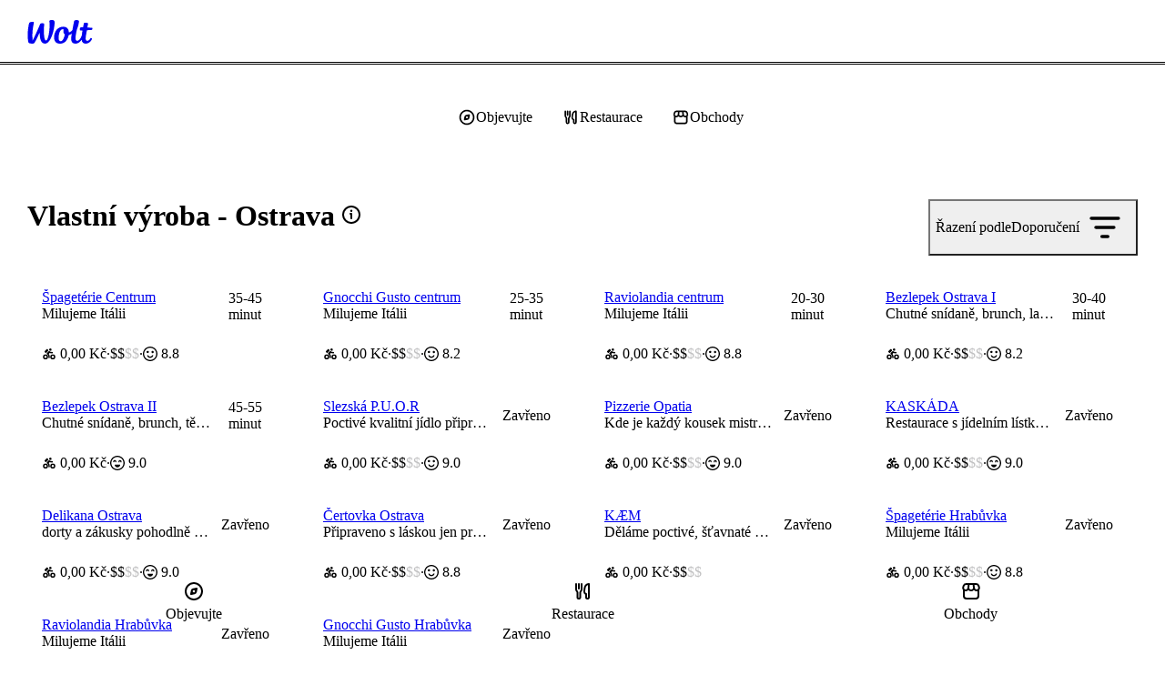

--- FILE ---
content_type: image/svg+xml
request_url: https://wolt.com/static/images/gear-medium-35e4a17a5b90c1538f26.svg
body_size: 232
content:
<svg xmlns="http://www.w3.org/2000/svg" viewBox="0 0 24 24" id="al-icon"><path d="M12 8a4 4 0 1 0 0 8 4 4 0 0 0 0-8m-2 4a2 2 0 1 1 4 0 2 2 0 0 1-4 0"/><path d="M11.42 2a2 2 0 0 0-1.943 1.528l-.375 1.545-1.448-.819a2 2 0 0 0-2.399.327l-.674.674a2 2 0 0 0-.327 2.4l.82 1.447-1.546.375a2 2 0 0 0-1.528 1.944v1.159a2 2 0 0 0 1.528 1.943l1.545.375-.819 1.448a2 2 0 0 0 .327 2.399l.674.674a2 2 0 0 0 2.4.327l1.447-.82.375 1.546a2 2 0 0 0 1.944 1.528h1.159a2 2 0 0 0 1.943-1.528l.375-1.545 1.448.819a2 2 0 0 0 2.399-.327l.674-.674a2 2 0 0 0 .327-2.4l-.82-1.447 1.546-.375a2 2 0 0 0 1.528-1.944v-1.158a2 2 0 0 0-1.528-1.944l-1.545-.375.819-1.448a2 2 0 0 0-.327-2.399l-.674-.674a2 2 0 0 0-2.4-.327l-1.447.82-.375-1.546a2 2 0 0 0-1.944-1.528zm-5.875 9.045a2 2 0 0 0 1.269-2.928l-.82-1.448.675-.674 1.448.819a2 2 0 0 0 2.928-1.269l.376-1.545h1.159l.375 1.545a2 2 0 0 0 2.928 1.269l1.448-.82.674.675-.819 1.448a2 2 0 0 0 1.269 2.928l1.545.376v1.159l-1.545.375a2 2 0 0 0-1.269 2.928l.82 1.448-.675.674-1.448-.819a2 2 0 0 0-2.928 1.269l-.376 1.545h-1.158l-.376-1.545a2 2 0 0 0-2.928-1.269l-1.448.82-.674-.675.819-1.448a2 2 0 0 0-1.269-2.928l-1.545-.376v-1.158z"/></svg>

--- FILE ---
content_type: text/javascript
request_url: https://wolt-com-static-assets.wolt.com/75887-7d02d512fa2166f0bd06.chunk.js
body_size: 2966
content:
"use strict";(self.__LOADABLE_LOADED_CHUNKS__=self.__LOADABLE_LOADED_CHUNKS__||[]).push([[75887],{404780(H,O,t){t.d(O,{b:()=>M});var f=t(282085),I=t(959186);const M=()=>{const p=(0,f.c)(1);let y;return p[0]===Symbol.for("react.memo_cache_sentinel")?(y=["/:language/:country/:city/district/:district","/:language/:country/:city/district/:district/:slug","/:language/:country/:city/district/:district/brand/:slug","/:language/:country/:city/district/:district/brands","/:language/:country/:city/district/:district/browse/:slug","/:language/:country/:city/district/:district/category/:slug","/:language/:country/:city/district/:district/restaurants","/:language/:country/:city/district/:district/restaurants/all/:pageNumber","/:language/:country/:city/district/:district/stores","/:language/:country/:city/district/:district/stores/all/:pageNumber"],p[0]=y):y=p[0],(0,I.l)(y)}},561844(H,O,t){t.d(O,{d:()=>re});var f=t(889972),I=t.n(f),M=t(837435),p=t.n(M),y=t(296670),G=t.n(y),x=t(743279),w=t(66827),V=t(312328);const q={inviteFriends:{localeLinkTarget:"/me/earn-credits"},redeemCode:{localeLinkTarget:"/me/redeem-code"},paymentMethods:{localeLinkTarget:"/me/payments"},orderHistory:{localeLinkTarget:"/me/order-history"},discovery:{localeLinkTarget:"/discovery"}},ee=n=>{const{path:E,query:o}=n;return{localeLinkTarget:[(q[E]??{}).localeLinkTarget,o].join("")}},te=/.*\/pages\/(.*)\/(.*)/,ne=/^wolt-app(?:-(?:master|development))?:\/\/([^?]*)(\?.*)?$/,X=["wolt.com","creditornot.com","wolt-com.development.dev.woltapi.com"],J=n=>{try{return new URL(n)}catch{return}},Q=n=>J(n)??J(`https://${n}`),re=({link:n,cityData:E,useActiveUserLocation:o})=>{const{country:r,city:a,district:u}=E||{};if(V.El.is(n))return o?{localeLinkTarget:`/discovery/item-details/${n.menu_item_details.id}`,preventScrollToTop:!0}:(0,x.R)(r)&&(0,x.R)(a)?{localeLinkTarget:`/${r.toLowerCase()}/${a}/item-details/${n.menu_item_details.id}`,preventScrollToTop:!0}:{};if((0,V.P4)(n)&&n.type==="url"){const s=ne.exec(n.target),v=Q(n.target);return v?X.includes(v.host)?{internalLinkTarget:`${v.pathname}${v.search??""}`}:s&&s.length>=2?ee({path:s[1],query:s[2]}):{basicLinkTarget:n.target}:(w.J.addError("Discovery link could not be parsed",{link:n,severity:"warning"}),{})}if(["curated-page","curated-venue-page"].includes(n.type)&&(0,x.R)(n.target)){const s=n.target.match(te);if(!s||r===void 0||a===void 0)return{};const[,v,le]=s;return{localeLinkTarget:`/${r.toLowerCase()}/${le}/article/${v}`}}if(n.type==="menu-item"||n.type==="venue-id")return!E||r===void 0||a===void 0?{}:ae(Q(n.target??""),n,E);if(n.type==="menu-item-page"||n.type==="venues-menu-item-page")return!o&&(r===void 0||a===void 0)?{}:o?{localeLinkTarget:`/discovery/${n.target}`}:r===void 0||a===void 0?{}:{localeLinkTarget:u!==void 0?`/${r}/${a}/district/${u}/${n.target}`:`/${r}/${a}/${n.target}`};if(n.type==="venue-page"){if(!o&&(r===void 0||a===void 0))return{};const s=n.target.match(/category-([^:]*)/);if(s){const v=s[1]?.replace(/^category-/,"");return o?{localeLinkTarget:`/discovery/category/${v}`}:r===void 0||a===void 0?{}:{localeLinkTarget:u!==void 0?`/${r}/${a}/district/${u}/category/${v}`:`/${r}/${a}/category/${v}`}}return o?{localeLinkTarget:`/discovery/${n.target}`}:r===void 0||a===void 0?{}:{localeLinkTarget:u!==void 0?`/${r}/${a}/district/${u}/${n.target}`:`/${r}/${a}/${n.target}`}}return n.type==="brand-slug"?!o&&(r===void 0||a===void 0)?{}:o?{localeLinkTarget:`/discovery/brand/${n.target}`}:r===void 0||a===void 0?{}:{localeLinkTarget:u!==void 0?`/${r}/${a}/district/${u}/brand/${n.target}`:`/${r}/${a}/brand/${n.target}`}:n.type==="activity"?{localeLinkTarget:"/discovery"}:{}},ae=(n,E,{country:o,city:r})=>{if(o===void 0||E.target===void 0)return{};const a=n?se(n):void 0;return a!==void 0?{internalLinkTarget:a}:{localeLinkTarget:`/${o.toLowerCase()}/${r}/restaurant/${E.target}`}},se=n=>X.includes(n.host)?`${n.pathname}${n.search??""}`:void 0},814546(H,O,t){t.d(O,{A:()=>G});var f=t(580387),I=t.n(f),M=t(372273),p=t.n(M),y=p()(I());y.push([H.id,".bg0bCc{-webkit-user-select:none;-moz-user-select:none;user-select:none;display:block}","",{version:3,sources:["webpack://./src/client/js/core/components/DiscoveryLink/DiscoveryLink.module.scss"],names:[],mappings:"AAAA,QACE,wBAAA,CAAA,qBAAA,CAAA,gBAAA,CACA,aAAA",sourcesContent:[`.link {
  user-select: none;
  display: block;
}
`],sourceRoot:""}]),y.locals={link:"bg0bCc"};const G=y},975887(H,O,t){t.d(O,{N:()=>ve,d:()=>R});var f=t(678525),I=t(282085),M=t(430395),p=t.n(M),y=t(139081),G=t(446415),x=t(912495),w=t(404780),V=t(599502),q=t(491454),ee=t(970859),te=t(487573),ne=t(297963),X=t.n(ne),J=t(208928),Q=t.n(J),re=t(79500),ae=t.n(re),se=t(820619),n=t.n(se),E=t(470047),o=t.n(E),r=t(977564),a=t.n(r),u=t(814546),s={};s.styleTagTransform=a(),s.setAttributes=n(),s.insert=ae().bind(null,"head"),s.domAPI=Q(),s.insertStyleElement=o();var v=X()(u.A,s);const le=u.A&&u.A.locals?u.A.locals:void 0;var fe=t(561844);const R={className:le.link,draggable:!1,onDragStart:j=>j.preventDefault()},ye=(j,e)=>{const[l="",h]=j.split("?"),L=F=>h!==void 0?`${F}?${h}`:F,S=(0,q.e)(l);return S?.name==="/:language/:country/:city/:venueType/:venueSlug"?L((0,ee.p)("/:language/:country/:city/:venueType/:venueSlug",{...S.params,language:e})):j},ve=j=>{const e=(0,I.c)(73),{children:l,disableFocus:h,onClick:L,link:S,cityData:F,className:d,"aria-label":P,"aria-hidden":z,tabIndex:T}=j,B=(0,V.tz)(),{city:_e,country:Le}=(0,x.k)(),Te=(0,w.b)(),oe=!_e,ie=F?.country||Le,ce=F?.city||_e,de=Te?.params.district;let g,A,D,$,b;if(e[0]!==z||e[1]!==P||e[2]!==l||e[3]!==d||e[4]!==h||e[5]!==B||e[6]!==S||e[7]!==L||e[8]!==ie||e[9]!==ce||e[10]!==de||e[11]!==T||e[12]!==oe){b=Symbol.for("react.early_return_sentinel");e:{const i={country:ie,city:ce,district:de},{localeLinkTarget:c,basicLinkTarget:m,internalLinkTarget:_,preventScrollToTop:W}=(0,fe.d)({link:S,cityData:i,useActiveUserLocation:oe});D=c,A=m,$=W;let C;e[18]!==h?(C=h&&{tabIndex:-1},e[18]=h,e[19]=C):C=e[19];let Z;if(e[20]!==d||e[21]!==C?(Z={...C,className:d},e[20]=d,e[21]=C,e[22]=Z):Z=e[22],g=Z,_){const pe=ye(_,B.locale),[ue,me]=pe.split("?");let K;e[23]!==$?(K={preventScrollToTop:$},e[23]=$,e[24]=K):K=e[24];let N;e[25]!==ue||e[26]!==me||e[27]!==K?(N={pathname:ue,search:me,state:K},e[25]=ue,e[26]=me,e[27]=K,e[28]=N):N=e[28];const ge=Ee=>L?.(Ee,_);let U;e[29]!==d?(U=p()(R.className,d),e[29]=d,e[30]=U):U=e[30];let k;e[31]!==z||e[32]!==P||e[33]!==g||e[34]!==l||e[35]!==N||e[36]!==ge||e[37]!==U||e[38]!==T?(k=(0,f.jsx)(G.N,{to:N,...g,...R,onClick:ge,className:U,"aria-label":P,"aria-hidden":z,tabIndex:T,children:l}),e[31]=z,e[32]=P,e[33]=g,e[34]=l,e[35]=N,e[36]=ge,e[37]=U,e[38]=T,e[39]=k):k=e[39],b=k;break e}}e[0]=z,e[1]=P,e[2]=l,e[3]=d,e[4]=h,e[5]=B,e[6]=S,e[7]=L,e[8]=ie,e[9]=ce,e[10]=de,e[11]=T,e[12]=oe,e[13]=g,e[14]=A,e[15]=D,e[16]=$,e[17]=b}else g=e[13],A=e[14],D=e[15],$=e[16],b=e[17];if(b!==Symbol.for("react.early_return_sentinel"))return b;if(D){let i;e[40]!==$?(i={preventScrollToTop:$},e[40]=$,e[41]=i):i=e[41];let c;e[42]!==D||e[43]!==i?(c={pathname:D,state:i},e[42]=D,e[43]=i,e[44]=c):c=e[44];let m;e[45]!==B||e[46]!==D||e[47]!==L?(m=C=>L?.(C,`/${B.locale}${D}`),e[45]=B,e[46]=D,e[47]=L,e[48]=m):m=e[48];let _;e[49]!==d?(_=p()(R.className,d),e[49]=d,e[50]=_):_=e[50];let W;return e[51]!==P||e[52]!==g||e[53]!==l||e[54]!==c||e[55]!==m||e[56]!==_||e[57]!==T?(W=(0,f.jsx)(te.ni,{to:c,...g,...R,onClick:m,className:_,"aria-label":P,tabIndex:T,children:l}),e[51]=P,e[52]=g,e[53]=l,e[54]=c,e[55]=m,e[56]=_,e[57]=T,e[58]=W):W=e[58],W}if(A){let i;e[59]!==d?(i=p()(R.className,d),e[59]=d,e[60]=i):i=e[60];let c;e[61]!==A||e[62]!==L?(c=_=>L?.(_,A),e[61]=A,e[62]=L,e[63]=c):c=e[63];let m;return e[64]!==g||e[65]!==A||e[66]!==l||e[67]!==i||e[68]!==c||e[69]!==T?(m=(0,f.jsx)("a",{href:A,...g,...R,className:i,target:"_blank",rel:"noopener noreferrer",onClick:c,tabIndex:T,children:l}),e[64]=g,e[65]=A,e[66]=l,e[67]=i,e[68]=c,e[69]=T,e[70]=m):m=e[70],m}let Y;return e[71]!==l?(Y=(0,f.jsx)(f.Fragment,{children:l}),e[71]=l,e[72]=Y):Y=e[72],Y}}}]);

//# sourceMappingURL=https://sourcemaps.internal.wolt.com/wolt-com/75887-7d02d512fa2166f0bd06.chunk.js.map

--- FILE ---
content_type: text/javascript
request_url: https://wolt-com-static-assets.wolt.com/4774-7513ac14018a6694e5ae.chunk.js
body_size: 11573
content:
"use strict";(self.__LOADABLE_LOADED_CHUNKS__=self.__LOADABLE_LOADED_CHUNKS__||[]).push([[4774],{16605(X,i,s){s.r(i)},26980(X,i,s){s.d(i,{_:()=>p});var n=s(584022),j=s(978964),m=s(678525),K=s(752640),y=s(490512),v=s(821649),A=s(447301),H=s(783723),W=s(415090),h=s(930745),ce=s(850705),_=s(201837),k=s(888078),le=s(491333),re=s(226832),l=s(916031),N=s(139081),ve=s(168937),ge=s(358904),de=s(911697),a=s(440949),R=s(282085),U=s(805540);const r=(0,h.I)("div")({name:"DotsContainer",class:"d136knki",propsAsIs:!1}),Z=(0,h.I)("div")({name:"Dots",class:"df5wdu3",propsAsIs:!1}),B=(0,h.I)("button")({name:"Dot",class:"d18ggrlh",propsAsIs:!1}),S="s1r6x1ap",te="a1rrv5yk",ue="h1p0oqw",pe=P=>{const o=(0,R.c)(14),{count:V,selected:G,goTo:Q}=P,Ce=(0,v.jH)(),[b,ae]=(0,N.useState)(0);G>b+3&&G<V-1?ae(b+1):G<=b&&ae(b-1);const L=Math.max(b,0)*8,me=Ce==="rtl"?L:-L;let F;o[0]!==me?(F=(0,U.a8)(me),o[0]=me,o[1]=F):F=o[1];const z=`translateX(${F})`;let ie;o[2]!==z?(ie={transform:z},o[2]=z,o[3]=ie):ie=o[3];let xe;o[4]!==V?(xe=[...new Array(V).keys()],o[4]=V,o[5]=xe):xe=o[5];let J;o[6]!==b||o[7]!==Q||o[8]!==G||o[9]!==xe?(J=xe.map(q=>(0,m.jsx)(B,{className:(0,W.cx)(G===q&&S,Math.abs(q-G)===1&&te,(q<b||q>b+5)&&ue),onClick:()=>Q(q),tabIndex:-1},`dot-${q}`)),o[6]=b,o[7]=Q,o[8]=G,o[9]=xe,o[10]=J):J=o[10];let Pe;return o[11]!==ie||o[12]!==J?(Pe=(0,m.jsx)(r,{children:(0,m.jsx)(Z,{style:ie,children:J})}),o[11]=ie,o[12]=J,o[13]=Pe):Pe=o[13],Pe};s(817263);const se=(0,h.I)("div")({name:"Images",class:"i1lor1n2",propsAsIs:!1}),g="s1wwtotq",I=(0,h.I)("div")({name:"ImageContainer",class:"i1k4ioq5",propsAsIs:!1}),M="s47e3xb",t="siyd5wd",Y=()=>ve.g,oe=(0,h.I)(Y())({name:"StyledImageWithBlurHashTransition",class:"s106dwii",propsAsIs:!0}),ne={enter:{opacity:1,x:0},exit:{opacity:0,x:16}},Ie=(0,h.I)("div")({name:"ImagePagesContainer",class:"i1p8kyx1",propsAsIs:!1}),fe=(0,h.I)("div")({name:"Controls",class:"cefm7hs",propsAsIs:!1}),Ee=()=>H.K0,Fe=(0,h.I)(Ee())({name:"ControlsPrevious",class:"c1er9430",propsAsIs:!0}),Ne=()=>H.K0,$=(0,h.I)(Ne())({name:"ControlsNext",class:"cupblxg",propsAsIs:!0}),e=(0,h.I)("div")({name:"ControlsTag",class:"cuavw03",propsAsIs:!1}),f=()=>ce.P.div,O=(0,h.I)(f())({name:"ControlsTagContainer",class:"cyn01dn",propsAsIs:!0}),T=()=>A.v,D=(0,h.I)(T())({name:"StyledTag",class:"s1263odx",propsAsIs:!0}),C=()=>ce.P.div,x=(0,h.I)(C())({name:"ControlsTagContents",class:"cpegf2g",propsAsIs:!0}),E=(0,h.I)("span")({name:"ControlsTagName",class:"c1j1gr19",propsAsIs:!1}),u=(0,h.I)("span")({name:"ControlsTagPrice",class:"cxncryo",propsAsIs:!1}),d=(0,h.I)("div")({name:"ControlsPagination",class:"c1cogeoq",propsAsIs:!1}),c="supwrgo",p=({itemPreviews:P,venueImageBlurHash:o,venueImageUrl:V,imageLoadingStrategy:G,renderImage:Q=ae=>ae,onChangePage:Ce,enableSwipe:b})=>{const ae=(0,v.jH)(),L=(0,N.useRef)(null),{scrollXProgress:me}=(0,_.L)({container:L}),F=[{imageBlurHash:o,imageUrl:V},...P??[]],[z,ie]=(0,N.useState)(0),xe=z===0?void 0:P?.[z-1],J=(0,k.d)(0);(0,le.L)(J,"change",w=>{if(!L.current||!J.isAnimating())return;const ee=L.current.scrollWidth/F.length*w;L.current.scrollLeft=ae==="rtl"?-ee:ee}),(0,le.L)(J,"animationStart",()=>{L.current&&(L.current.style.overflowX="scroll",L.current.style.scrollSnapType="none")}),(0,le.L)(J,"animationComplete",()=>{L.current&&(L.current.style.overflowX="",L.current.style.scrollSnapType="")});const Pe=(0,N.useCallback)(()=>{!L.current||J.isAnimating()||(L.current.scrollLeft=L.current.scrollWidth/F.length*J.get())},[F.length,J]);(0,de.w)(L,Pe);const q=w=>{(0,re.i)(J,w,{duration:.3})},Xe=()=>{if(z===0){q(F.length-1);return}q(z-1)},Se=()=>{if(z===F.length-1){q(0);return}q(z+1)},ye=(0,N.useRef)(!1),Oe=(0,N.useCallback)(w=>{if(!ye.current){ye.current=!0;return}const ee=F.length<=1?0:Math.floor(((ae==="rtl"?-w:w)+.5/(F.length-1))*(F.length-1));z!==ee&&(ie(ee),Ce(ee),J.isAnimating()||J.set(ee))},[z,F.length,Ce,J,ae]);(0,le.L)(me,"change",Oe);const Ae=(0,ge.a)();return(0,m.jsxs)(Ie,{children:[(0,m.jsx)(se,{ref:L,draggable:"true",className:(0,W.cx)(b&&g),children:F.map((w,ee)=>(0,m.jsx)(I,{className:(0,W.cx)(b?M:ee>0&&t),children:Q((0,m.jsx)(oe,{imageUrl:w.imageUrl,blurhash:w.imageBlurHash,loadingStrategy:ee===0?G:z>0?"likelyVisible":"lazy",sizes:[{intrinsicWidth:"33vw",viewportMinWidth:`${a.$.BREAKPOINTS.medium}px`},{intrinsicWidth:"50vw",viewportMinWidth:`${a.$.BREAKPOINTS.small}px`}]}),"id"in w?w.id:null)},`${ee}-${w.imageBlurHash}`))}),F.length>1&&(0,m.jsxs)(fe,{"aria-hidden":!0,children:[(0,m.jsx)(e,{children:(0,m.jsx)(l.N,{children:xe?.name!==void 0&&(0,m.jsx)(O,{variants:ne,initial:"exit",animate:"enter",exit:"exit",transition:{opacity:{duration:.1},x:{damping:24,duration:.5,mass:1,stiffness:300,type:"spring"}},style:{maxWidth:"100%"},children:(0,m.jsx)(D,{variant:"secondaryNeutral",children:(0,m.jsxs)(x,{children:[(0,m.jsx)(E,{children:`${xe.name}`}),(0,m.jsx)("span",{children:" \xB7 "}),(0,m.jsx)(u,{children:`${Ae(xe.price,void 0,xe.currency)}`})]})})})})}),(0,m.jsx)(Fe,{icon:K.a.medium,variant:"neutral",size:"small","aria-label":"",onClick:()=>Xe(),tabIndex:-1}),(0,m.jsx)($,{icon:y.a.medium,variant:"neutral",size:"small","aria-label":"",onClick:()=>Se(),tabIndex:-1}),(0,m.jsx)(d,{className:(0,W.cx)(!b&&c),children:(0,m.jsx)(pe,{count:F.length,selected:z,goTo:q})})]})]})};s(569717)},29813(X,i,s){s.r(i)},104774(X,i,s){s.d(i,{l:()=>g});var n=s(678525),j=s(282085),m=s(466722),K=s(415090),y=s(930745),v=s(139081),A=s(358580),H=s(832677),W=s(26980),h=s(488995),ce=s(801898),_=s(421121),k=s(780618),le=s(641504),re=s(495680);const l=(0,y.I)("div")({name:"HeaderContainer",class:"h9avazx",propsAsIs:!1}),N=(0,y.I)("div")({name:"ImagesContainer",class:"ikz6i2",propsAsIs:!1}),ve=(0,y.I)("div")({name:"BottomContainer",class:"blr9pzd",propsAsIs:!1}),ge=(0,y.I)("div")({name:"BodyContainer",class:"b1ri3wd",propsAsIs:!1}),de=(0,y.I)("div")({name:"BodyStartBase",class:"b176mksl",propsAsIs:!1}),a=()=>de,R=(0,y.I)(a())({name:"DenseBodyStart",class:"d1rphfm5",propsAsIs:!0}),U=(0,y.I)("div")({name:"DenseBodyEnd",class:"dtoef0b",propsAsIs:!1}),r=(0,y.I)("div")({name:"DenseTitle",class:"dt1g0nh",propsAsIs:!1}),Z="d1r05llc",B=(0,y.I)("div")({name:"DescriptionRow",class:"dgyvenz",propsAsIs:!1}),S=(0,y.I)("p")({name:"Description",class:"dqg7x0",propsAsIs:!1}),te="a1wvh53w",ue=(0,y.I)("div")({name:"AdvertisingLabelWrapper",class:"azmz1oy",propsAsIs:!1}),pe=(0,y.I)("div")({name:"Root",class:"rqm831q",propsAsIs:!1}),se="aam51m3",g=(0,v.forwardRef)((I,M)=>{const t=(0,j.c)(119);let Y,oe,ne,Ie,fe,Ee,Fe,Ne,$,e,f,O,T,D,C,x,E,u,d,c,p,P,o,V,G,Q,Ce,b,ae,L,me,F,z,ie;if(t[0]!==I){const{className:ze,venueName:Qe,venueDescription:Je,venueDescriptionV2:_e,menuItemImpressionHandlers:we,overlay:ke,isWoltPlusRebrandingEnabled:qe,showWoltPlusGenius:et,showZeroMarkupBadge:tt,deliveryFee:st,deliveryTimeUnitMessage:Bt,currencyCode:nt,priceRange:at,rating:lt,score:rt,deliveryTimeEstimateMinutes:St,titleIcon:ot,imageUrl:it,imageBlurHash:ct,imageLoadingStrategy:dt,itemPreviews:ut,enableSwipe:mt,renderImage:vt,renderTitle:gt,distance:pt,deliveryIcon:It,highlightDelivery:ft,badges:xt,badgesv2:Et,promotions:yt,estimateBox:ht,statusIndicator:Ct,advertisingInfo:Pt,onClickAdvertisingLabel:At,dsaComplianceEnabled:Dt,...jt}=I;Ie=ze,ie=Qe,F=Je,z=_e,u=we,c=ke,x=qe,b=et,ae=tt,Ee=st,fe=nt,p=at,o=lt,Ce=rt,me=ot,C=it,T=ct,D=dt,E=ut,e=mt,V=vt,G=gt,Ne=pt,Fe=It,O=ft,oe=xt,ne=Et,P=yt,f=ht,L=Ct,Y=Pt,d=At,$=Dt,Q=jt,t[0]=I,t[1]=Y,t[2]=oe,t[3]=ne,t[4]=Ie,t[5]=fe,t[6]=Ee,t[7]=Fe,t[8]=Ne,t[9]=$,t[10]=e,t[11]=f,t[12]=O,t[13]=T,t[14]=D,t[15]=C,t[16]=x,t[17]=E,t[18]=u,t[19]=d,t[20]=c,t[21]=p,t[22]=P,t[23]=o,t[24]=V,t[25]=G,t[26]=Q,t[27]=Ce,t[28]=b,t[29]=ae,t[30]=L,t[31]=me,t[32]=F,t[33]=z,t[34]=ie}else Y=t[1],oe=t[2],ne=t[3],Ie=t[4],fe=t[5],Ee=t[6],Fe=t[7],Ne=t[8],$=t[9],e=t[10],f=t[11],O=t[12],T=t[13],D=t[14],C=t[15],x=t[16],E=t[17],u=t[18],d=t[19],c=t[20],p=t[21],P=t[22],o=t[23],V=t[24],G=t[25],Q=t[26],Ce=t[27],b=t[28],ae=t[29],L=t[30],me=t[31],F=t[32],z=t[33],ie=t[34];const[xe,J]=(0,v.useState)(!1),Pe=z?.value??F;let q;t[35]!==E||t[36]!==u?(q=ze=>{if(J(ze!==0),ze<=0)return;const Qe=E?.[ze-1]?.id;Qe!==void 0&&u&&u[Qe]?.()},t[35]=E,t[36]=u,t[37]=q):q=t[37];const Xe=q,Se=(E?.length??0)===0&&se;let ye;t[38]!==Ie||t[39]!==Se?(ye=(0,K.cx)(Ie,m.hf.xsmall,Se),t[38]=Ie,t[39]=Se,t[40]=ye):ye=t[40];const Oe=T??null;let Ae;t[41]!==e||t[42]!==D||t[43]!==C||t[44]!==E||t[45]!==Xe||t[46]!==V||t[47]!==Oe?(Ae=(0,n.jsx)(W._,{venueImageUrl:C,venueImageBlurHash:Oe,imageLoadingStrategy:D,itemPreviews:E,renderImage:V,onChangePage:Xe,enableSwipe:e}),t[41]=e,t[42]=D,t[43]=C,t[44]=E,t[45]=Xe,t[46]=V,t[47]=Oe,t[48]=Ae):Ae=t[48];let w;t[49]!==c?(w=(0,n.jsx)(k.G,{overlay:c,densityVariant:"dense"}),t[49]=c,t[50]=w):w=t[50];let ee;t[51]!==Ae||t[52]!==w?(ee=(0,n.jsxs)(N,{children:[Ae,w]}),t[51]=Ae,t[52]=w,t[53]=ee):ee=t[53];const Ze=xe?"exit":"enter";let Ue;t[54]!==oe||t[55]!==ne||t[56]!==x||t[57]!==Ze?(Ue=(0,n.jsx)(h.U,{badges:oe,badgesv2:ne,isWoltPlusRebrandingEnabled:x,animateState:Ze}),t[54]=oe,t[55]=ne,t[56]=x,t[57]=Ze,t[58]=Ue):Ue=t[58];let Te;t[59]!==ne||t[60]!==c?.variant||t[61]!==P||t[62]!==b?(Te=(!ne||ne.length===0)&&(0,n.jsx)(le.q,{promotions:P,showWoltPlusGenius:b,footerOverlayPresent:c?.variant==="footer"}),t[59]=ne,t[60]=c?.variant,t[61]=P,t[62]=b,t[63]=Te):Te=t[63];let Ve;t[64]!==Te||t[65]!==ee||t[66]!==Ue?(Ve=(0,n.jsxs)(l,{children:[ee,Ue,Te]}),t[64]=Te,t[65]=ee,t[66]=Ue,t[67]=Ve):Ve=t[67];let We;t[68]!==x||t[69]!==G||t[70]!==b||t[71]!==ae||t[72]!==me||t[73]!==ie?(We=(0,n.jsx)(re.S,{venueName:ie,titleIcon:me,showWoltPlusGenius:b,TitleComponent:r,renderTitle:G,showZeroMarkupBadge:ae,isWoltPlusRebrandingEnabled:x}),t[68]=x,t[69]=G,t[70]=b,t[71]=ae,t[72]=me,t[73]=ie,t[74]=We):We=t[74];const Ye=Y?.venueCountry!=="ISR"&&Z;let Re;t[75]!==Ye?(Re=(0,K.cx)(Ye),t[75]=Ye,t[76]=Re):Re=t[76];let be;t[77]!==Pe||t[78]!==z?.lang?(be=!!Pe&&(0,n.jsx)(S,{lang:z?.lang,children:Pe}),t[77]=Pe,t[78]=z?.lang,t[79]=be):be=t[79];let Me;t[80]!==Y||t[81]!==$||t[82]!==d?(Me=!!Y?.label&&(0,n.jsx)(ue,{className:(0,K.cx)(Y?.venueCountry==="ISR"&&te),children:(0,n.jsx)(A.t,{advertisingInfo:Y,onClick:d,dsaComplianceEnabled:$,variant:H.O.VENUE_CARD.DENSE})}),t[80]=Y,t[81]=$,t[82]=d,t[83]=Me):Me=t[83];let he;t[84]!==Re||t[85]!==be||t[86]!==Me?(he=(0,n.jsxs)(B,{className:Re,children:[be,Me]}),t[84]=Re,t[85]=be,t[86]=Me,t[87]=he):he=t[87];let Ke;t[88]!==We||t[89]!==he?(Ke=(0,n.jsxs)(R,{children:[We,he]}),t[88]=We,t[89]=he,t[90]=Ke):Ke=t[90];let He;t[91]!==f?(He=f!==void 0&&(0,n.jsx)(U,{children:(0,n.jsx)(ce.$,{estimateBox:f})}),t[91]=f,t[92]=He):He=t[92];let $e;t[93]!==Ke||t[94]!==He?($e=(0,n.jsxs)(ge,{children:[Ke,He]}),t[93]=Ke,t[94]=He,t[95]=$e):$e=t[95];const Ge=x??!1;let De;t[96]!==fe||t[97]!==Ee||t[98]!==Fe||t[99]!==Ne||t[100]!==O||t[101]!==p||t[102]!==o||t[103]!==Ce||t[104]!==L||t[105]!==Ge||t[106]!==me?(De=(0,n.jsx)(_.B,{variant:"dense",deliveryIcon:Fe,titleIcon:me,isWoltPlusRebrandingEnabled:Ge,highlightDelivery:O,deliveryFee:Ee,distance:Ne,currencyCode:fe,priceRange:p,rating:o,score:Ce,statusIndicator:L}),t[96]=fe,t[97]=Ee,t[98]=Fe,t[99]=Ne,t[100]=O,t[101]=p,t[102]=o,t[103]=Ce,t[104]=L,t[105]=Ge,t[106]=me,t[107]=De):De=t[107];let je;t[108]!==$e||t[109]!==De?(je=(0,n.jsxs)(ve,{children:[$e,De]}),t[108]=$e,t[109]=De,t[110]=je):je=t[110];let Be;t[111]!==Ve||t[112]!==je?(Be=(0,n.jsxs)("div",{children:[Ve,je]}),t[111]=Ve,t[112]=je,t[113]=Be):Be=t[113];let Le;return t[114]!==M||t[115]!==Q||t[116]!==Be||t[117]!==ye?(Le=(0,n.jsx)(pe,{ref:M,className:ye,...Q,children:Be}),t[114]=M,t[115]=Q,t[116]=Be,t[117]=ye,t[118]=Le):Le=t[118],Le});s(16605)},186322(X,i,s){s.d(i,{u:()=>y});var n=s(678525),j=s(682221),m=s(766527),K=s(514314);const y=()=>(0,n.jsx)(j.I,{source:m.c.small,fill:K.bgFillWarning})},358580(X,i,s){s.d(i,{t:()=>ge});var n=s(678525),j=s(282085),m=s(743279);const K={advertisingLabel:"AdvertisingLabel"};var y=s(466722),v=s(415090),A=s(832677);const H={footnote:"f1dyf6nw",caption:"c1jksyb5",body:"b1dvq6kz",responsive:"r1y44g1v",responsiveBanner:"r2qk3co"},W="np8iiwu",h="d1wqbfey",ce="i1nqf9h7",_="d1co9t1f",k="i1qxwgjn",le="drckj6t",re="d1993wgc",l="ibu5sxu",N="i15xlevi",ve=(de,a,R,U)=>{const r=a==="ISR",Z=r?ce:h,B=r&&y.hf.xsmall;switch(de){case A.O.HOME_VENUE_PAGE_CAROUSEL:return(0,v.cx)(Z,R&&(r?k:_),H.body,B,U);case A.O.VENUE_BANNER_CAROUSEL:return(0,v.cx)(Z,R&&(r?k:_),H.responsive,B,U);case A.O.HIGHLIGHTED_VENUE_CAROUSEL:return(0,v.cx)(Z,R&&(r?k:_),H.caption,B,U);case A.O.MEDIUM_BANNER:return(0,v.cx)(r?l:le,R&&(r?N:re),H.responsiveBanner,U);case A.O.SQUARE_CARD:return(0,v.cx)(r?ce:h,R&&(r?k:_),r?H.footnote:H.responsiveBanner,U);case A.O.VENUE_CARD.DENSE:case A.O.VENUE_CARD.RESPONSIVE:return(0,v.cx)(Z,R&&(r?k:_),R&&W,H.caption,B,U);case A.O.VENUE_CARD.CONDENSED:return(0,v.cx)(Z,R&&(r?k:_),R&&W,H.footnote,B,U)}};s(901543);const ge=de=>{const a=(0,j.c)(26),{className:R,variant:U,advertisingInfo:r,dsaComplianceEnabled:Z,onClick:B}=de;let S;a[0]!==r||a[1]!==B?(S=Ee=>{r?.advertisingMetadata&&r.venueCountry&&B?.(Ee,r.advertisingMetadata,r.venueCountry)},a[0]=r,a[1]=B,a[2]=S):S=a[2];const te=S;let ue;a[3]!==r||a[4]!==B?(ue=Ee=>{Ee.key==="Enter"&&r?.advertisingMetadata&&r.venueCountry&&(B?.(Ee,r.advertisingMetadata,r.venueCountry),Ee.preventDefault())},a[3]=r,a[4]=B,a[5]=ue):ue=a[5];const pe=ue;if(!r||!r.label||!r.venueCountry||!Z)return null;const{isUserDSAComplianceEnabled:se,dsaEnabledCountries:g,isAdFeedbackFeatureFlagEnabled:I}=Z;let M;a[6]!==r.venueCountry||a[7]!==g||a[8]!==se?(M=se&&g.includes(r.venueCountry),a[6]=r.venueCountry,a[7]=g,a[8]=se,a[9]=M):M=a[9];const t=M;let Y;a[10]!==r.advertisingMetadata||a[11]!==I||a[12]!==t||a[13]!==B?(Y=(0,m.R)(B)&&(0,m.R)(r.advertisingMetadata)&&(t||I),a[10]=r.advertisingMetadata,a[11]=I,a[12]=t,a[13]=B,a[14]=Y):Y=a[14];const oe=Y;let ne;a[15]!==r.venueCountry||a[16]!==R||a[17]!==oe||a[18]!==U?(ne=ve(U,r.venueCountry,oe,R),a[15]=r.venueCountry,a[16]=R,a[17]=oe,a[18]=U,a[19]=ne):ne=a[19];const Ie=ne;let fe;return a[20]!==r.label||a[21]!==Ie||a[22]!==pe||a[23]!==te||a[24]!==oe?(fe=oe?(0,n.jsx)("button",{className:Ie,onClick:te,onKeyDown:pe,"data-test-id":K.advertisingLabel,children:r.label}):(0,n.jsx)("p",{className:Ie,"data-test-id":K.advertisingLabel,children:r.label}),a[20]=r.label,a[21]=Ie,a[22]=pe,a[23]=te,a[24]=oe,a[25]=fe):fe=a[25],fe}},421121(X,i,s){s.d(i,{B:()=>Ne});var n=s(678525),j=s(282085),m=s(682221),K=s(530578),y=s(986869),v=s(415090),A=s(930745),H=s(139081),W=s(374461),h=s(599502),ce=s(914082),_=s(531592);const k="b4wjytc",le=$=>{const e=(0,j.c)(16),{titleIcon:f,deliveryIcon:O,isWoltPlusRebrandingEnabled:T,highlightDelivery:D,className:C}=$,{formatMessage:x}=(0,h.tz)();let E;e[0]!==x?(E=x({id:"venue-info.venue-card-footer.delivery-icon-label"}),e[0]=x,e[1]=E):E=e[1];const u=E;if(O==="bike"){if(T===!0&&f==="wolt-plus"&&D===!0){let o;e[2]===Symbol.for("react.memo_cache_sentinel")?(o=(0,n.jsx)(_.m,{}),e[2]=o):o=e[2];let V;e[3]!==C?(V=(0,v.cx)(k,C),e[3]=C,e[4]=V):V=e[4];let G;return e[5]!==u||e[6]!==V?(G=(0,n.jsx)(m.I,{source:o,className:V,size:"small","aria-label":u,role:"img"}),e[5]=u,e[6]=V,e[7]=G):G=e[7],G}let d;e[8]!==C?(d=(0,v.cx)(k,C),e[8]=C,e[9]=d):d=e[9];const c=D?y.yW.textBrand:y.yW.textSubdued;let p;e[10]!==c?(p={fill:c},e[10]=c,e[11]=p):p=e[11];let P;return e[12]!==u||e[13]!==d||e[14]!==p?(P=(0,n.jsx)(m.I,{source:ce.b.small,className:d,style:p,"aria-label":u,role:"img"}),e[12]=u,e[13]=d,e[14]=p,e[15]=P):P=e[15],P}};s(557623);var re=s(179702);const l=(0,A.I)("div")({name:"RatingWrapper",class:"r1ceveh4",propsAsIs:!1}),N=()=>re.J,ve=(0,A.I)(N())({name:"StyledRatingSmileyInternal",class:"s1tk53vx",propsAsIs:!0}),ge=(0,A.I)("span")({name:"ScoreText",class:"sfr60u4",propsAsIs:!1}),de=$=>{const e=(0,j.c)(14),{rating:f,score:O,smileyVariant:T,className:D}=$,{formatMessage:C}=(0,h.tz)();let x;e[0]!==C?(x=C({id:"venue-info.venue-card-footer.rating-icon-label"}),e[0]=C,e[1]=x):x=e[1];const E=x;let u;e[2]!==E||e[3]!==f||e[4]!==T?(u=(0,n.jsx)(ve,{"aria-label":E,variant:T,rating:f}),e[2]=E,e[3]=f,e[4]=T,e[5]=u):u=e[5];let d;e[6]!==O?(d=O.toFixed(1),e[6]=O,e[7]=d):d=e[7];let c;e[8]!==d?(c=(0,n.jsx)(ge,{children:d}),e[8]=d,e[9]=c):c=e[9];let p;return e[10]!==D||e[11]!==u||e[12]!==c?(p=(0,n.jsxs)(l,{className:D,children:[u,c]}),e[10]=D,e[11]=u,e[12]=c,e[13]=p):p=e[13],p};s(860571);const a=9.5,R=(0,A.I)("div")({name:"StyledFooterContainer",class:"szknxft",propsAsIs:!1}),U="dvm5ugt",r="c3trtcn",Z="rrht6lm",B=(0,A.I)("div")({name:"StyledFooterWrapper",class:"sib8bco",propsAsIs:!1}),S=(0,A.I)("span")({name:"StyledFooterContentWrapper",class:"s1xjr245",propsAsIs:!1}),te=()=>S,ue=(0,A.I)(te())({name:"StyledMobileFooterContentWrapper",class:"s2bknm4",propsAsIs:!0}),pe=()=>S,se=(0,A.I)(pe())({name:"StyledDesktopFooterContentWrapper",class:"s1mld64j",propsAsIs:!0}),g=(0,A.I)("span")({name:"StyledFooterContent",class:"sxaqfis",propsAsIs:!1}),I=(0,A.I)("span")({name:"StyledVenuePriceIndicator",class:"s17sqeb3",propsAsIs:!1}),M="f79ahyi",t="r17xo9ax",Y="siq7pkb",oe={EUR:"\u20AC",GBP:"\xA3",GEL:"\u20BE",JPY:"\xA5",KZT:"\u20B8",USD:"$"},ne=$=>$!==void 0&&$>0&&$<=4;function Ie({highlightDelivery:$,isWoltPlusRebrandingEnabled:e,isWoltPlusVenue:f}){return $!==!0?"":e===!0&&f===!0?t:M}const fe=$=>{const e=(0,j.c)(15),{statusIndicatorElement:f,iconElement:O,deliveryFeeElement:T,distanceElement:D,priceRangeElement:C,ratingElement:x}=$;let E;e[0]!==f?(E=f&&(0,n.jsx)(S,{children:f}),e[0]=f,e[1]=E):E=e[1];let u;e[2]!==T||e[3]!==D||e[4]!==O?(u=(O||T||D)&&(0,n.jsxs)(S,{children:[O,T,D]}),e[2]=T,e[3]=D,e[4]=O,e[5]=u):u=e[5];let d;e[6]!==C?(d=C&&(0,n.jsx)(S,{children:C}),e[6]=C,e[7]=d):d=e[7];let c;e[8]!==x?(c=x&&(0,n.jsx)(S,{children:x}),e[8]=x,e[9]=c):c=e[9];let p;return e[10]!==E||e[11]!==u||e[12]!==d||e[13]!==c?(p=(0,n.jsxs)(n.Fragment,{children:[E,u,d,c]}),e[10]=E,e[11]=u,e[12]=d,e[13]=c,e[14]=p):p=e[14],p},Ee=$=>{const e=(0,j.c)(18),{statusIndicatorElement:f,iconElement:O,deliveryFeeElement:T,distanceElement:D,priceRangeElement:C,ratingElement:x,deliveryTimeElement:E}=$;let u;e[0]!==f?(u=f&&(0,n.jsx)(S,{children:f}),e[0]=f,e[1]=u):u=e[1];let d;e[2]!==T||e[3]!==D||e[4]!==O?(d=(O||T||D)&&(0,n.jsxs)(S,{children:[O,T,D]}),e[2]=T,e[3]=D,e[4]=O,e[5]=d):d=e[5];let c;e[6]!==C?(c=C&&(0,n.jsx)(S,{children:C}),e[6]=C,e[7]=c):c=e[7];let p;e[8]!==x?(p=x&&(0,n.jsx)(S,{children:x}),e[8]=x,e[9]=p):p=e[9];let P;e[10]!==E?(P=E&&(0,n.jsx)(S,{children:E}),e[10]=E,e[11]=P):P=e[11];let o;return e[12]!==u||e[13]!==d||e[14]!==c||e[15]!==p||e[16]!==P?(o=(0,n.jsxs)(n.Fragment,{children:[u,d,c,p,P]}),e[12]=u,e[13]=d,e[14]=c,e[15]=p,e[16]=P,e[17]=o):o=e[17],o},Fe=$=>{const e=(0,j.c)(18),{statusIndicatorElement:f,iconElement:O,deliveryFeeElement:T,distanceElement:D,priceRangeElement:C,ratingElement:x,deliveryTimeElement:E}=$;let u;e[0]!==f?(u=f&&(0,n.jsx)(S,{children:f}),e[0]=f,e[1]=u):u=e[1];let d;e[2]!==T||e[3]!==D||e[4]!==O?(d=(O||T||D)&&(0,n.jsxs)(S,{children:[O,T,D]}),e[2]=T,e[3]=D,e[4]=O,e[5]=d):d=e[5];let c;e[6]!==C?(c=C&&(0,n.jsx)(se,{children:C}),e[6]=C,e[7]=c):c=e[7];let p;e[8]!==x?(p=x&&(0,n.jsx)(se,{children:x}),e[8]=x,e[9]=p):p=e[9];let P;e[10]!==E?(P=E&&(0,n.jsx)(ue,{children:E}),e[10]=E,e[11]=P):P=e[11];let o;return e[12]!==u||e[13]!==d||e[14]!==c||e[15]!==p||e[16]!==P?(o=(0,n.jsxs)(n.Fragment,{children:[u,d,c,p,P]}),e[12]=u,e[13]=d,e[14]=c,e[15]=p,e[16]=P,e[17]=o):o=e[17],o},Ne=$=>{const e=(0,j.c)(70),{variant:f,className:O,deliveryFee:T,distance:D,currencyCode:C,priceRange:x,deliveryTimeEstimateMinutes:E,deliveryTimeUnitMessage:u,deliveryIcon:d,titleIcon:c,isWoltPlusRebrandingEnabled:p,highlightDelivery:P,rating:o,score:V,statusIndicator:G}=$,{formatMessage:Q}=(0,h.tz)(),Ce=V!==void 0&&V>=a?"colored":"outline";let b;e:{if(E===void 0||E.length===0){b=void 0;break e}b=u!==void 0&&u.length>0?`${E} ${u}`:E}const ae=b,L=C!==void 0?oe[C]??oe.USD:void 0,me=T!==void 0&&T.length>0,F=D!==void 0&&D.length>0,z=d!=null;let ie;e[0]!==d||e[1]!==z||e[2]!==P||e[3]!==p||e[4]!==c?(ie=z?(0,n.jsx)(le,{titleIcon:c,isWoltPlusRebrandingEnabled:p,highlightDelivery:P,deliveryIcon:d}):null,e[0]=d,e[1]=z,e[2]=P,e[3]=p,e[4]=c,e[5]=ie):ie=e[5];const xe=ie;let J;e[6]!==T||e[7]!==me||e[8]!==F||e[9]!==P||e[10]!==p||e[11]!==c?(J=me&&!F?(0,n.jsx)(g,{className:Ie({highlightDelivery:P,isWoltPlusRebrandingEnabled:p,isWoltPlusVenue:c==="wolt-plus"}),children:(0,n.jsx)(W.Y,{children:T})}):null,e[6]=T,e[7]=me,e[8]=F,e[9]=P,e[10]=p,e[11]=c,e[12]=J):J=e[12];const Pe=J;let q;e[13]!==D||e[14]!==F?(q=F?(0,n.jsx)(g,{children:D}):null,e[13]=D,e[14]=F,e[15]=q):q=e[15];const Xe=q;let Se;e[16]!==Q?(Se=Q({id:"venue-info.venue-card-footer.price-range.cheap"}),e[16]=Q,e[17]=Se):Se=e[17];let ye;e[18]!==Q?(ye=Q({id:"venue-info.venue-card-footer.price-range.moderate"}),e[18]=Q,e[19]=ye):ye=e[19];let Oe;e[20]!==Q?(Oe=Q({id:"venue-info.venue-card-footer.price-range.expensive"}),e[20]=Q,e[21]=Oe):Oe=e[21];let Ae;e[22]!==Q?(Ae=Q({id:"venue-info.venue-card-footer.price-range.very-expensive"}),e[22]=Q,e[23]=Ae):Ae=e[23];let w;e[24]!==Se||e[25]!==ye||e[26]!==Oe||e[27]!==Ae?(w=[Se,ye,Oe,Ae],e[24]=Se,e[25]=ye,e[26]=Oe,e[27]=Ae,e[28]=w):w=e[28];const ee=w;let Ze;e[29]!==L||e[30]!==x||e[31]!==ee?(Ze=ne(x)&&L!==void 0?(0,n.jsxs)(g,{role:"img","aria-label":ee[x-1],children:[(0,n.jsx)("span",{"aria-hidden":"true",children:L.repeat(x)}),x<4&&(0,n.jsx)(I,{"aria-hidden":"true",children:L.repeat(4-x)})]}):null,e[29]=L,e[30]=x,e[31]=ee,e[32]=Ze):Ze=e[32];const Ue=Ze;let Te;e[33]!==o||e[34]!==V||e[35]!==Ce?(Te=o!==void 0&&V!==void 0?(0,n.jsx)(de,{rating:o,score:V,smileyVariant:Ce}):null,e[33]=o,e[34]=V,e[35]=Ce,e[36]=Te):Te=e[36];const Ve=Te;let We;e[37]!==ae?(We=ae!==void 0&&ae.length>0?(0,n.jsx)(g,{children:ae}):null,e[37]=ae,e[38]=We):We=e[38];const Ye=We;let Re;e[39]!==G?(Re=G?.icon==="calendar"?(0,n.jsxs)(g,{children:[(0,n.jsx)(m.I,{source:K.c.small,size:"small",className:Y,style:{fill:y.yW.textSubdued}}),G.text]}):null,e[39]=G,e[40]=Re):Re=e[40];const be=Re;let Me;e[41]!==Pe||e[42]!==Ye||e[43]!==Xe||e[44]!==xe||e[45]!==Ue||e[46]!==Ve||e[47]!==be?(Me={statusIndicatorElement:be,iconElement:xe,deliveryFeeElement:Pe,distanceElement:Xe,priceRangeElement:Ue,ratingElement:Ve,deliveryTimeElement:Ye},e[41]=Pe,e[42]=Ye,e[43]=Xe,e[44]=xe,e[45]=Ue,e[46]=Ve,e[47]=be,e[48]=Me):Me=e[48];const he=Me,Ke=f==="dense"&&U,He=f==="condensed"&&r,$e=f==="responsive"&&Z;let Ge;e[49]!==O||e[50]!==Ke||e[51]!==He||e[52]!==$e?(Ge=(0,v.cx)(O,Ke,He,$e),e[49]=O,e[50]=Ke,e[51]=He,e[52]=$e,e[53]=Ge):Ge=e[53];let De;e[54]!==he||e[55]!==f?(De=f==="dense"&&(0,n.jsx)(fe,{...he}),e[54]=he,e[55]=f,e[56]=De):De=e[56];let je;e[57]!==he||e[58]!==f?(je=f==="condensed"&&(0,n.jsx)(Ee,{...he}),e[57]=he,e[58]=f,e[59]=je):je=e[59];let Be;e[60]!==he||e[61]!==f?(Be=f==="responsive"&&(0,n.jsx)(Fe,{...he}),e[60]=he,e[61]=f,e[62]=Be):Be=e[62];let Le;e[63]!==De||e[64]!==je||e[65]!==Be?(Le=(0,n.jsxs)(B,{children:[De,je,Be]}),e[63]=De,e[64]=je,e[65]=Be,e[66]=Le):Le=e[66];let ze;return e[67]!==Ge||e[68]!==Le?(ze=(0,n.jsx)(R,{className:Ge,children:Le}),e[67]=Ge,e[68]=Le,e[69]=ze):ze=e[69],ze};s(708573)},426251(X,i,s){s.r(i)},488995(X,i,s){s.d(i,{U:()=>se});var n=s(678525),j=s(139081),m=s(584022),K=s(978964),y=s(447301),v=s(930745),A=s(850705),H=s(496849);const W={transition:{opacity:{duration:.1},x:{damping:24,duration:.5,mass:1,stiffness:300,type:"spring"}},variants:{enter:{opacity:1,x:0},exit:{opacity:0,x:-16}}},h=()=>A.P.div,ce=(0,v.I)(h())({name:"TagContainer",class:"tlcmci",propsAsIs:!0}),_=(0,v.I)("div")({name:"TagWrapper",class:"ttdh4bz",propsAsIs:!1}),k=g=>g==="primary"?"primaryBrand":g==="secondary"?"white":g==="pepper"?"primaryNeutral":(0,H.d)(g,"white"),le=({className:g,badges:I,animateState:M="enter"})=>!I||I.length===0?null:(0,n.jsx)(ce,{className:g,animate:M,initial:M==="enter"?"exit":"enter",...W,children:I.map(t=>(0,n.jsx)(_,{children:(0,n.jsx)(y.v,{variant:k(t.variant),children:t.text})},`${t.text}-${t.variant}`))});s(876935);var re=s(682221),l=s(890753),N=s(569333),ve=s(931217),ge=s(986869),de=s(725691);const a={transition:{opacity:{duration:.1},x:{damping:24,duration:.5,mass:1,stiffness:300,type:"spring"}},variants:{enter:{opacity:1,x:0},exit:{opacity:0,x:-16}}},R=()=>A.P.div,U=(0,v.I)(R())({name:"TagContainer",class:"tea8hz7",propsAsIs:!0}),r=(0,v.I)("div")({name:"TagWrapper",class:"t1kaxy67",propsAsIs:!1}),Z="i1f3ebff",B={"--radius":"var(--al-corner-radius-max)","--paddingX":"var(--al-space-narrow-medium)"},S=g=>g==="primary"?"primaryBrand":g==="secondary"?"white":g==="pepper"?"primaryNeutral":(0,H.d)(g,"white"),te=g=>{switch(g){case"wolt-plus":return(0,n.jsx)(re.I,{source:N.w.small,className:Z});case"coupon-fill":return(0,n.jsx)(re.I,{source:ve.t.small,size:"tiny",className:Z});default:return null}},ue=(g,I)=>I===!0&&g.icon==="wolt-plus"?(0,n.jsx)(l.v,{size:"small",icon:(0,n.jsx)(re.I,{source:N.w.small,className:Z}),style:B,variant:{bg:de.F.bgIconBadge.light,text:ge.yW.fixedWhite},children:g.text}):(0,n.jsxs)(y.v,{variant:S(g.variant),children:[g.icon&&te(g.icon)," ",g.text]},g.text),pe=({className:g,badgesv2:I,isWoltPlusRebrandingEnabled:M,animateState:t="enter"})=>!I||I.length===0?null:(0,n.jsx)(U,{className:g,animate:t,initial:t==="enter"?"exit":"enter",...a,children:I.map(Y=>(0,n.jsx)(r,{children:ue(Y,M)},`${Y.text}-${Y.variant}-${Y.icon||"noicon"}`))});s(426251);const se=({badges:g,badgesv2:I,isWoltPlusRebrandingEnabled:M,animateState:t})=>I&&I.length>0?(0,n.jsx)(pe,{badgesv2:I,isWoltPlusRebrandingEnabled:M,animateState:t}):g?(0,n.jsx)(le,{badges:g,animateState:t}):null},495680(X,i,s){s.d(i,{S:()=>le});var n=s(678525),j=s(282085),m=s(930745),K=s(139081),y=s(423009),v=s(350262);const A={woltPlusPillIconWrapper:"wolt-plus-pill-icon-wrapper"};var H=s(186322);const W=(0,m.I)("div")({name:"TitleWithIconWrapper",class:"tez2886",propsAsIs:!1}),h=(0,m.I)("div")({name:"IconsWrapper",class:"i1bw45ut",propsAsIs:!1}),ce=(0,m.I)("div")({name:"WoltPlusPillIconWrapper",class:"w17000t1",propsAsIs:!1}),_=()=>y.i,k=(0,m.I)(_())({name:"StyledWoltPlusGeniusPillIcon",class:"s1bp514g",propsAsIs:!0}),le=re=>{const l=(0,j.c)(20),{className:N,venueName:ve,titleIcon:ge,showWoltPlusGenius:de,isWoltPlusRebrandingEnabled:a,renderTitle:R,TitleComponent:U,showZeroMarkupBadge:r,WoltPlusPill:Z}=re,B=Z===void 0?v.y:Z;let S;l[0]!==B||l[1]!==a||l[2]!==de||l[3]!==ge?(S=ge==="wolt-plus"&&(0,n.jsx)(ce,{"data-test-id":A.woltPlusPillIconWrapper,children:de===!0?(0,n.jsx)(k,{}):(0,n.jsx)(B,{isWoltPlusRebrandingEnabled:a})}),l[0]=B,l[1]=a,l[2]=de,l[3]=ge,l[4]=S):S=l[4];let te;l[5]!==r?(te=!!r&&(0,n.jsx)(H.u,{}),l[5]=r,l[6]=te):te=l[6];let ue;l[7]!==S||l[8]!==te?(ue=(0,n.jsxs)(h,{children:[S,te]}),l[7]=S,l[8]=te,l[9]=ue):ue=l[9];const pe=ue;let se;l[10]!==U||l[11]!==ve?(se=(0,n.jsx)(U,{children:ve}),l[10]=U,l[11]=ve,l[12]=se):se=l[12];let g;l[13]!==N||l[14]!==pe||l[15]!==se?(g=(0,n.jsxs)(W,{className:N,children:[se,pe]}),l[13]=N,l[14]=pe,l[15]=se,l[16]=g):g=l[16];const I=g;let M;return l[17]!==I||l[18]!==R?(M=R?R(I):I,l[17]=I,l[18]=R,l[19]=M):M=l[19],M};s(984319)},557623(X,i,s){s.r(i)},569717(X,i,s){s.r(i)},641504(X,i,s){s.d(i,{q:()=>de});var n=s(584022),j=s.n(n),m=s(978964),K=s.n(m),y=s(678525),v=s(682221),A=s(931217),H=s(986869),W=s(930745),h=s(139081),ce=s(423009),_=s(350262);const k=()=>a=>a.$footerOverlayPresent===!0?"48px":"16px",le=(0,W.I)("div")({name:"PromotionsContainer",class:"p1chro8w",propsAsIs:!1,vars:{"p1chro8w-0":[k()]}}),re=(0,W.I)("div")({name:"PromotionStyled",class:"pu5ggu6",propsAsIs:!1}),l=(0,W.I)("div")({name:"SubscriptionTag",class:"s1p1hwx2",propsAsIs:!1}),N="puwrf5n",ve=()=>ce.i,ge=(0,W.I)(ve())({name:"StyledWoltPlusGeniusPillIcon",class:"s1j2j7pc",propsAsIs:!0}),de=({className:a,promotions:R,footerOverlayPresent:U,showWoltPlusGenius:r,WoltPlusPill:Z=_.y})=>!R||R.length===0?null:(0,y.jsx)(le,{className:a,$footerOverlayPresent:U,children:R.map(B=>(0,y.jsxs)(re,{children:[(0,y.jsx)("span",{children:B.text}),B.icon==="wolt-plus"?(0,y.jsx)(l,{children:r===!0?(0,y.jsx)(ge,{}):(0,y.jsx)(Z,{})}):(0,y.jsx)(v.I,{source:A.t.small,size:"tiny",className:N,fill:H.yW.textInverse,opticalCorrection:"upscale",height:10})]},B.text))});s(924535)},654296(X,i,s){s.r(i)},708573(X,i,s){s.r(i)},725691(X,i,s){s.d(i,{F:()=>A});var n=s(805540);const j={backgroundClip:"text",WebkitBackgroundClip:"text",WebkitTextFillColor:"transparent"},m=({lightGradient:W})=>({[`[${n.VD}='light'] &`]:{background:W,...j}}),K=({darkGradient:W})=>({[`[${n.VD}='dark'] &`]:{background:W,...j}}),y=({lightGradient:W,darkGradient:h})=>({...m({lightGradient:W}),...K({darkGradient:h})}),v={bgBannerSurface:{dark:"linear-gradient(125deg, #2F0D44 15.36%, #032035 76.72%)",light:"linear-gradient(125deg, #F4E7FF 15.36%, #DAEFFF 76.72%)"},bgIconBadge:{dark:"radial-gradient(113.06% 100.25% at 12.84% 0%, #C589F5 0%, #B770EB 31.5%, #5890E3 100%)",light:"radial-gradient(113.06% 100.25% at 12.84% 0%, #AF65E3 0%, #8E44BF 31.5%, #17498F 100%)"},bgPromotionalBanner:{dark:"radial-gradient(113.06% 100.25% at 12.84% 0%, #AF65E3 0%, #8E44BF 31.5%, #17498F 100%)",light:"radial-gradient(113.06% 100.25% at 12.84% 0%, #AF65E3 0%, #8E44BF 31.5%, #17498F 100%)"},bgSavingsCard:{dark:"radial-gradient(166.41% 99.11% at 8.04% -6.25%, #C589F5 0%, #B770EB 30.5%, #5890E3 100%), linear-gradient(125deg, #1A0726 15.36%, #011419 76.72%)",light:"radial-gradient(166.41% 99.11% at 8.04% -6.25%, #AF65E3 0%, #8E44BF 30.5%, #17498F 100%), linear-gradient(125deg, #E9D8FF 15.36%, #EBF7FD 76.72%)"},effectGlare:{dark:"radial-gradient(50% 100% at 100% 70%, #5AADEA 0%, rgba(88, 144, 227, 0) 100%)",light:"radial-gradient(50% 100% at 100% 70%, #4198D6 0%, rgba(23, 73, 143, 0) 100%)"},textPrimary:{dark:"linear-gradient(92deg, #B770EB 0.05%, #5890E3 48.07%, #72BBF5 90.11%)",light:"linear-gradient(92deg, #8E44BF 0.05%, #17498F 48.07%, #206CA0 90.11%)"}},A=v,H=y({darkGradient:v.textPrimary.dark,lightGradient:v.textPrimary.light})},736983(X,i,s){s.r(i)},780618(X,i,s){s.d(i,{G:()=>g});var n=s(678525),j=s(682221),m=s(856022),K=s(244091),y=s(466722),v=s(930745),A=s(139081);const H=(0,v.I)("div")({name:"Root",class:"r1j5pvfe",propsAsIs:!1}),W=(0,v.I)("div")({name:"IconContainer",class:"i1juqua4",propsAsIs:!1}),h=()=>W,ce=(0,v.I)(h())({name:"CondensedIconContainer",class:"c1dq3w3o",propsAsIs:!0}),_=(0,v.I)("div")({name:"OverlayInfoWrapper",class:"oos80eu",propsAsIs:!1}),k=()=>_,le=(0,v.I)(k())({name:"CondensedTOverlayInfoWrapper",class:"c15m3cmu",propsAsIs:!0}),re=(0,v.I)("span")({name:"TextBlock",class:"tby5a70",propsAsIs:!1}),l=()=>re,N=(0,v.I)(l())({name:"PrimaryText",class:"pyrd8e5",propsAsIs:!0}),ve=()=>N,ge=(0,v.I)(ve())({name:"CondensedPrimaryText",class:"cz0gsew",propsAsIs:!0}),de=()=>re,a=(0,v.I)(de())({name:"SecondaryText",class:"svd1en",propsAsIs:!0}),R=(0,v.I)("div")({name:"DotSeparator",class:"d8bhpdv",propsAsIs:!1}),U={dense:{OverlayInfoWrapper:_,IconContainer:W,PrimaryText:N},responsive:{OverlayInfoWrapper:_,IconContainer:W,PrimaryText:N},condensed:{OverlayInfoWrapper:le,IconContainer:ce,PrimaryText:ge}},r=({icon:I,primaryText:M,secondaryText:t,densityVariant:Y,...oe})=>{const{OverlayInfoWrapper:ne,IconContainer:Ie,PrimaryText:fe}=U[Y];return(0,n.jsx)(H,{title:t?`${M} \u2022 ${t}`:M,...oe,children:(0,n.jsxs)(ne,{children:[!!I&&(0,n.jsx)(Ie,{children:I}),(0,n.jsx)(fe,{children:M}),!!t&&(0,n.jsxs)(n.Fragment,{children:[(0,n.jsx)(R,{children:"\u2022"}),(0,n.jsx)(a,{children:t})]})]})})};s(654296);const Z=(0,v.I)("div")({name:"StyledFullOverlayText",class:"s11ardnh",propsAsIs:!1}),B="p43v6xi",S=I=>(0,n.jsx)(j.I,{source:m.w.small,className:B,...I}),te={clock:K.c.medium,pickup_person:S},ue=()=>r,pe=(0,v.I)(ue())({name:"StyledImageFooterOverlay",class:"s11antjr",propsAsIs:!0}),se=(0,v.I)("div")({name:"FullOverlayLayer",class:"faqqwzt",propsAsIs:!1}),g=({overlay:I,densityVariant:M})=>{if(!I)return null;if(I.variant==="footer"){const t=I.icon!==void 0&&te[I.icon]!==void 0?te[I.icon]:void 0;return(0,n.jsx)(pe,{icon:t!==void 0?(0,A.createElement)(t):void 0,primaryText:I.primaryText??"",secondaryText:M!=="condensed"?I.secondaryText:void 0,densityVariant:M})}return I.variant==="full"?(0,n.jsx)(se,{children:(0,n.jsx)(Z,{className:M==="condensed"?y.dp.footnoteLabel:y.dp.captionLabel,children:I.primaryText})}):null};s(736983)},801898(X,i,s){s.d(i,{$:()=>re});var n=s(678525),j=s(986869),m=s(805540),K=s(930745),y=s(139081);const v=(0,m.U8)({backgroundOpenVenue:{dark:j.yW.bgSurface,light:j.yW.bgSurfaceBrand,lightHighContrast:j.yW.bgFillBrand},colorOpenVenue:{dark:j.yW.textBrand,light:j.yW.textBrand,lightHighContrast:j.yW.fixedWhite}}),A=()=>l=>l.$isClosed?j.yW.bgSurfaceSecondary:v.vars.backgroundOpenVenue,H=()=>l=>l.$isClosed?j.yW.textSubdued:v.vars.colorOpenVenue,W=(0,K.I)("div")({name:"BodyBoxContainer",class:"bcrdr9z",propsAsIs:!1,vars:{"bcrdr9z-0":[A()],"bcrdr9z-1":[H()]}}),h=(0,K.I)("div")({name:"BodyContent",class:"bpepo5e",propsAsIs:!1}),ce=()=>h,_=(0,K.I)(ce())({name:"BodyBoxFirstLine",class:"b1q1i2an",propsAsIs:!0}),k=()=>h,le=(0,K.I)(k())({name:"BodyBoxSecondLine",class:"bu9eg4f",propsAsIs:!0}),re=({estimateBox:l,className:N})=>(0,n.jsxs)(W,{className:N,$isClosed:l.template==="closed",children:[!!l.title&&(0,n.jsx)(_,{children:l.title}),!!l.subtitle&&(0,n.jsx)(le,{children:l.subtitle})]});s(29813)},817263(X,i,s){s.r(i)},832677(X,i,s){s.d(i,{O:()=>j,l:()=>m});const n=["featured-on-wolt","deals-on-something-new","try-something-new"],j={HOME_VENUE_PAGE_CAROUSEL:"home-venue-page-carousel",VENUE_BANNER_CAROUSEL:"venue-banner-carousel",HIGHLIGHTED_VENUE_CAROUSEL:"highlighted-venue-carousel",MEDIUM_BANNER:"medium-banner",SQUARE_CARD:"square-card",VENUE_CARD:{DENSE:"venue-card-dense",CONDENSED:"venue-card-condensed",RESPONSIVE:"venue-card-responsive"}},m=K=>n.includes(K)},860571(X,i,s){s.r(i)},876935(X,i,s){s.r(i)},901543(X,i,s){s.r(i)},924535(X,i,s){s.r(i)},984319(X,i,s){s.r(i)}}]);

//# sourceMappingURL=https://sourcemaps.internal.wolt.com/wolt-com/4774-7513ac14018a6694e5ae.chunk.js.map